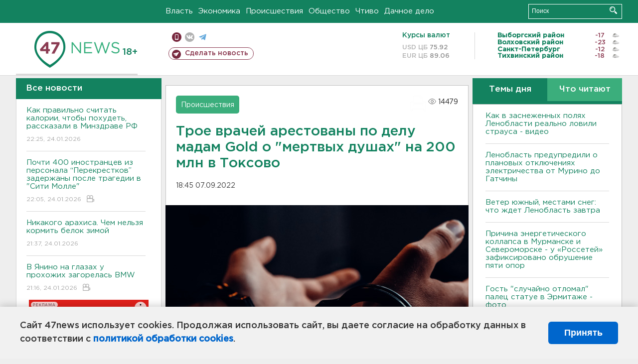

--- FILE ---
content_type: text/html; charset=UTF-8
request_url: https://47news.ru/who/collect/
body_size: 227
content:
{"status":"install","message":"","id":"218189","unique":0,"recordVisitInMemoryCache":true,"updateArticleStats":true,"nviews":14479,"nviews_day":6884,"nviews_today":1275,"recordVisitUnique":true}